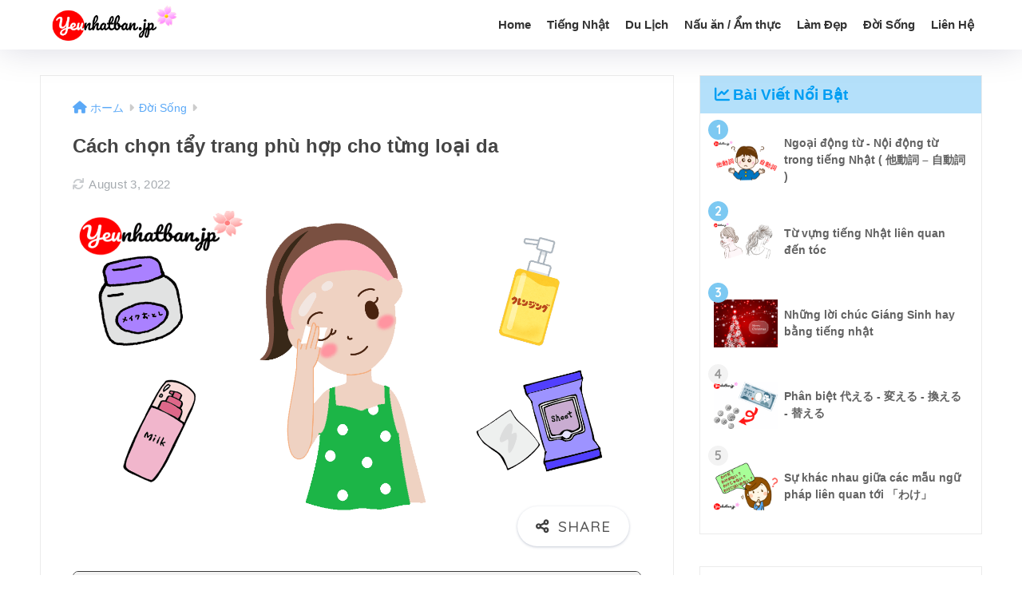

--- FILE ---
content_type: text/html; charset=utf-8
request_url: https://www.google.com/recaptcha/api2/aframe
body_size: 266
content:
<!DOCTYPE HTML><html><head><meta http-equiv="content-type" content="text/html; charset=UTF-8"></head><body><script nonce="Ecuh4kLdcHniAuW7bQI2Jg">/** Anti-fraud and anti-abuse applications only. See google.com/recaptcha */ try{var clients={'sodar':'https://pagead2.googlesyndication.com/pagead/sodar?'};window.addEventListener("message",function(a){try{if(a.source===window.parent){var b=JSON.parse(a.data);var c=clients[b['id']];if(c){var d=document.createElement('img');d.src=c+b['params']+'&rc='+(localStorage.getItem("rc::a")?sessionStorage.getItem("rc::b"):"");window.document.body.appendChild(d);sessionStorage.setItem("rc::e",parseInt(sessionStorage.getItem("rc::e")||0)+1);localStorage.setItem("rc::h",'1769570732350');}}}catch(b){}});window.parent.postMessage("_grecaptcha_ready", "*");}catch(b){}</script></body></html>